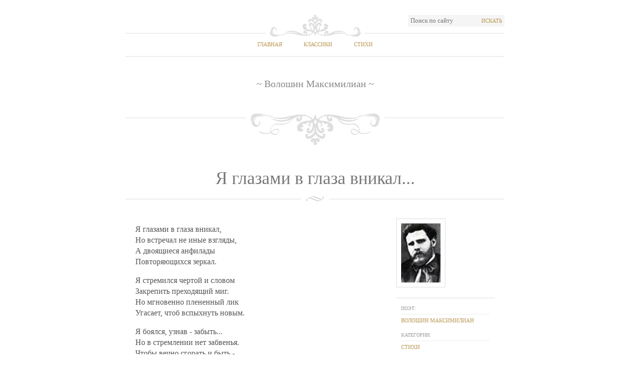

--- FILE ---
content_type: text/html; charset=utf-8
request_url: https://stih.pro/ya-glazami-v-glaza-vnikal/ot/voloshin
body_size: 2576
content:

<!DOCTYPE html PUBLIC "-//W3C//DTD XHTML 1.0 Strict//EN" "http://www.w3.org/TR/xhtml1/DTD/xhtml1-strict.dtd">
<html xmlns="http://www.w3.org/1999/xhtml">

   <head>      
      <title>Я глазами в глаза вникал... - Волошин Максимилиан </title>
      <meta name="description" content="Я глазами в глаза вникал, - Но встречал не иные взгляды, - А двоящиеся анфилады - Повторяющихся зеркал." />      
      <meta name="keywords" content="Я глазами в глаза вникал..., Волошин Максимилиан " />
      <meta name="author" content="Волошин Максимилиан " />
      <meta name="document-state" content="Static" />
      <meta charset="UTF-8" />
      <meta name="viewport" content="width=device-width, initial-scale=1.0">
      

      <link rel='stylesheet' href="/style.css" type='text/css' media='all' />
      <script src="https://ajax.googleapis.com/ajax/libs/jquery/1/jquery.min.js" type="text/javascript"></script>



      <link rel="shortcut icon" href="/favicon.ico" />
      <link rel="apple-touch-icon" href="/apple-touch-icon.png" />

       <!-- HTML5 shim, for IE6-8 support of HTML5 elements -->
                <!--[if lt IE 9]>
                <script src="js/html5.js"></script>
       <![endif]-->
      


   </head>

<body class="home page page-id-19 page-template-default">
   

	<div id="wrap">
        
   
		<!-- Start: Header -->
		<div id="header">
			<div class="top-options">
					
				<div class="search-wrap right">
					<form method="get" id="searchform" name="searchform"  action="/poisk">
						<input type="text" value="Поиск по сайту" name="s" id="s" onblur="if (this.value == '') {this.value = 'Поиск по сайту';}" onfocus="if (this.value == 'Поиск по сайту') {this.value = '';}" />  
						<button type="submit" class="searchsubmit">Искать</button>
					</form>
				</div>
				<div class="clear"></div>
			</div>
			<div id="nav">
                
    <ul id="menu-top-menu" class="clearfix">
        <li><a href="/">Главная</a></li>
        <li><a href="/klassiki">Классики</a></li>
        <li class="current-menu-item"><a href="/stihi">Стихи</a></li>
    </ul>

			</div>

            
    <div id="sitename">
        <span>&#126; Волошин Максимилиан  &#126;</span>
	</div>

		</div>
		<!-- End: Header -->
		<!-- Start: Content -->
		<div id="content">
						
            
               
    <div class="post type-post status-publish format-standard hentry category-sample-content tag-blockquote tag-introduction tag-sample">

        
        <div class="post-title">
            <h1>Я глазами в глаза вникал...</h1>
        </div>
        


        <div class="post-content">
            <p>Я глазами в глаза вникал, <br />Но встречал не иные взгляды, <br />А двоящиеся анфилады <br />Повторяющихся зеркал. <br /></p><p>Я стремился чертой и словом <br />Закрепить преходящий миг. <br />Но мгновенно плененный лик <br />Угасает, чтоб вспыхнуть новым. <br /></p><p>Я боялся, узнав - забыть... <br />Но в стремлении нет забвенья. <br />Чтобы вечно сгорать и быть - <br />Надо рвать без печали звенья. <br /></p><p>Я пленен в переливных снах, <br />В завивающихся круженьях, <br />Раздробившийся в отраженьях, <br />Потерявшийся в зеркалах. <br /></p><p>7 февраля 1915 <br /></p>
        </div>

        <div class="post-metas">
            <img src="/images/authors/voloshin.jpg" alt="Волошин Максимилиан " title="Волошин Максимилиан " width="80" height="120" class="alignleft size-thumbnail" />
            <div class="clear"></div>
            <dl>
                <dt><span>Поэт:</span></dt>
                <dd><a href="/klassik/voloshin" title="Волошин Максимилиан " rel="author">Волошин Максимилиан </a></dd>

                <dt><span>Категории:</span></dt>
                <dd><a href="#" title="Стихи" rel="category tag">Стихи</a></dd>
            </dl>
            
        </div>


        <div class="clear"></div>
        <div style="float: right">
        <b><i></i></b>
        </div>
    </div>


			
		</div>
		<!-- End: Content -->

		<!-- Start: Widget area -->
		<div class="widget-area">
			<div class="widgets-wrap">
				<div id="widget-box-1" class="footer-widget-box">
                    <ul>
                        <li class="widget">
                            <h2 class="widgettitle">Классики</h2>
                            <ul>
                                <li class="cat-item"><a class="btn btn-mini" href="/klassiki/%D0%90">А</a></li>
                                <li class="cat-item"><a class="btn btn-mini" href="/klassiki/%D0%91">Б</a></li>
                                <li class="cat-item"><a class="btn btn-mini" href="/klassiki/%D0%92">В</a></li>
                                <li class="cat-item"><a class="btn btn-mini" href="/klassiki/%D0%93">Г</a></li>
                                <li class="cat-item"><a class="btn btn-mini" href="/klassiki/%D0%94">Д</a></li>
                                <li class="cat-item"><a class="btn btn-mini" href="/klassiki/%D0%95">Е</a></li>
                                <li class="cat-item"><a class="btn btn-mini" href="/klassiki/%D0%81">Ё</a></li>
                                <li class="cat-item"><a class="btn btn-mini" href="/klassiki/%D0%96">Ж</a></li>
                                <li class="cat-item"><a class="btn btn-mini" href="/klassiki/%D0%97">З</a></li>
                                <li class="cat-item"><a class="btn btn-mini" href="/klassiki/%D0%98">И</a></li>
                                <li class="cat-item"><a class="btn btn-mini" href="/klassiki/%D0%99">Й</a></li>
                                <li class="cat-item"><a class="btn btn-mini" href="/klassiki/%D0%9A">К</a></li>
                                <li class="cat-item"><a class="btn btn-mini" href="/klassiki/%D0%9B">Л</a></li>
                                <li class="cat-item"><a class="btn btn-mini" href="/klassiki/%D0%9C">М</a></li>
                                <li class="cat-item"><a class="btn btn-mini" href="/klassiki/%D0%9D">Н</a></li>
                                <li class="cat-item"><a class="btn btn-mini" href="/klassiki/%D0%9E">О</a></li>
                                <li class="cat-item"><a class="btn btn-mini" href="/klassiki/%D0%9F">П</a></li>
                                <li class="cat-item"><a class="btn btn-mini" href="/klassiki/%D0%A0">Р</a></li>
                                <li class="cat-item"><a class="btn btn-mini" href="/klassiki/%D0%A1">С</a></li>
                                <li class="cat-item"><a class="btn btn-mini" href="/klassiki/%D0%A2">Т</a></li>
                                <li class="cat-item"><a class="btn btn-mini" href="/klassiki/%D0%A3">У</a></li>
                                <li class="cat-item"><a class="btn btn-mini" href="/klassiki/%D0%A4">Ф</a></li>
                                <li class="cat-item"><a class="btn btn-mini" href="/klassiki/%D0%A5">Х</a></li>
                                <li class="cat-item"><a class="btn btn-mini" href="/klassiki/%D0%A6">Ц</a></li>
                                <li class="cat-item"><a class="btn btn-mini" href="/klassiki/%D0%A7">Ч</a></li>
                                <li class="cat-item"><a class="btn btn-mini" href="/klassiki/%D0%A8">Ш</a></li>
                                <li class="cat-item"><a class="btn btn-mini" href="/klassiki/%D0%A9">Щ</a></li>
                                <li class="cat-item"><a class="btn btn-mini" href="/klassiki/%D0%AD">Э</a></li>
                                <li class="cat-item"><a class="btn btn-mini" href="/klassiki/%D0%AE">Ю</a></li>
                                <li class="cat-item"><a class="btn btn-mini" href="/klassiki/%D0%AF">Я</a></li>
                            </ul>
                        </li>
                    </ul>
				</div>

                <div id="widget-box-2" class="footer-widget-box">
                    <ul>
                        <li class="widget">
 <!--                           <h2 class="widgettitle">Категории</h2>

                            <ul class='xoxo blogroll'>
                                <li><a href="#" title="Стихи про любовь">Стихи про любовь</a></li>
                                <li><a href="#" title="Стихи о природе">Стихи о природе</a></li>
                                <li><a href="#" title="Стихи для детей">Стихи для детей</a></li>
                                <li><a href="#" title="Стихи об искусстве">Стихи об искусстве</a></li>
                            </ul>
->
                        </li>
                    </ul>
                </div>

				<div id="widget-box-3" class="footer-widget-box">
					<ul>
                        <li class="widget">
                            <h2 class="widgettitle">Стихи</h2>
                            <ul>
                                <li class="cat-item"><a class="btn btn-mini" href="/stihi/%D0%90">А</a></li>
                                <li class="cat-item"><a class="btn btn-mini" href="/stihi/%D0%91">Б</a></li>
                                <li class="cat-item"><a class="btn btn-mini" href="/stihi/%D0%92">В</a></li>
                                <li class="cat-item"><a class="btn btn-mini" href="/stihi/%D0%93">Г</a></li>
                                <li class="cat-item"><a class="btn btn-mini" href="/stihi/%D0%94">Д</a></li>
                                <li class="cat-item"><a class="btn btn-mini" href="/stihi/%D0%95">Е</a></li>
                                <li class="cat-item"><a class="btn btn-mini" href="/stihi/%D0%81">Ё</a></li>
                                <li class="cat-item"><a class="btn btn-mini" href="/stihi/%D0%96">Ж</a></li>
                                <li class="cat-item"><a class="btn btn-mini" href="/stihi/%D0%97">З</a></li>
                                <li class="cat-item"><a class="btn btn-mini" href="/stihi/%D0%98">И</a></li>
                                <li class="cat-item"><a class="btn btn-mini" href="/stihi/%D0%99">Й</a></li>
                                <li class="cat-item"><a class="btn btn-mini" href="/stihi/%D0%9A">К</a></li>
                                <li class="cat-item"><a class="btn btn-mini" href="/stihi/%D0%9B">Л</a></li>
                                <li class="cat-item"><a class="btn btn-mini" href="/stihi/%D0%9C">М</a></li>
                                <li class="cat-item"><a class="btn btn-mini" href="/stihi/%D0%9D">Н</a></li>
                                <li class="cat-item"><a class="btn btn-mini" href="/stihi/%D0%9E">О</a></li>
                                <li class="cat-item"><a class="btn btn-mini" href="/stihi/%D0%9F">П</a></li>
                                <li class="cat-item"><a class="btn btn-mini" href="/stihi/%D0%A0">Р</a></li>
                                <li class="cat-item"><a class="btn btn-mini" href="/stihi/%D0%A1">С</a></li>
                                <li class="cat-item"><a class="btn btn-mini" href="/stihi/%D0%A2">Т</a></li>
                                <li class="cat-item"><a class="btn btn-mini" href="/stihi/%D0%A3">У</a></li>
                                <li class="cat-item"><a class="btn btn-mini" href="/stihi/%D0%A4">Ф</a></li>
                                <li class="cat-item"><a class="btn btn-mini" href="/stihi/%D0%A5">Х</a></li>
                                <li class="cat-item"><a class="btn btn-mini" href="/stihi/%D0%A6">Ц</a></li>
                                <li class="cat-item"><a class="btn btn-mini" href="/stihi/%D0%A7">Ч</a></li>
                                <li class="cat-item"><a class="btn btn-mini" href="/stihi/%D0%A8">Ш</a></li>
                                <li class="cat-item"><a class="btn btn-mini" href="/stihi/%D0%A9">Щ</a></li>
                                <li class="cat-item"><a class="btn btn-mini" href="/stihi/%D0%AD">Э</a></li>
                                <li class="cat-item"><a class="btn btn-mini" href="/stihi/%D0%AE">Ю</a></li>
                                <li class="cat-item"><a class="btn btn-mini" href="/stihi/%D0%AF">Я</a></li>
                            </ul>
                        </li>
                    </ul>
				</div>
			</div>
		</div>
		<!-- End: Widget area -->

		<!-- Start: Footer -->
		<div id="footer">
			<div class="left">&copy;2014 Stih.Pro</div>
			<div class="right">Все права защищены</div>
			<div class="clear"></div>
		</div>
		<!-- End: Footer -->

	</div>
    
    

<script defer src="https://static.cloudflareinsights.com/beacon.min.js/vcd15cbe7772f49c399c6a5babf22c1241717689176015" integrity="sha512-ZpsOmlRQV6y907TI0dKBHq9Md29nnaEIPlkf84rnaERnq6zvWvPUqr2ft8M1aS28oN72PdrCzSjY4U6VaAw1EQ==" data-cf-beacon='{"version":"2024.11.0","token":"2cd483f3f7b94351aab1bf2c2ff91d37","r":1,"server_timing":{"name":{"cfCacheStatus":true,"cfEdge":true,"cfExtPri":true,"cfL4":true,"cfOrigin":true,"cfSpeedBrain":true},"location_startswith":null}}' crossorigin="anonymous"></script>
</body>
</html>


